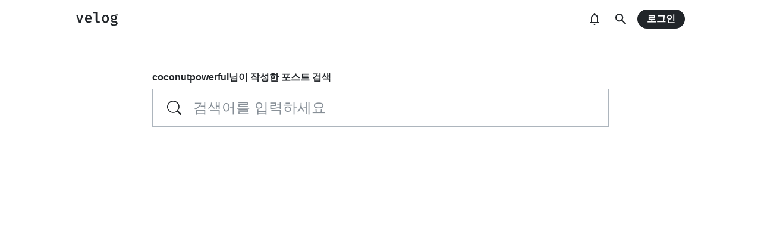

--- FILE ---
content_type: text/html; charset=utf-8
request_url: https://www.google.com/recaptcha/api2/aframe
body_size: 269
content:
<!DOCTYPE HTML><html><head><meta http-equiv="content-type" content="text/html; charset=UTF-8"></head><body><script nonce="bObMKZ3Mt9qB03V5FbfY2A">/** Anti-fraud and anti-abuse applications only. See google.com/recaptcha */ try{var clients={'sodar':'https://pagead2.googlesyndication.com/pagead/sodar?'};window.addEventListener("message",function(a){try{if(a.source===window.parent){var b=JSON.parse(a.data);var c=clients[b['id']];if(c){var d=document.createElement('img');d.src=c+b['params']+'&rc='+(localStorage.getItem("rc::a")?sessionStorage.getItem("rc::b"):"");window.document.body.appendChild(d);sessionStorage.setItem("rc::e",parseInt(sessionStorage.getItem("rc::e")||0)+1);localStorage.setItem("rc::h",'1769804618728');}}}catch(b){}});window.parent.postMessage("_grecaptcha_ready", "*");}catch(b){}</script></body></html>

--- FILE ---
content_type: text/javascript
request_url: https://static.velog.io/static/js/pages-SearchPage.1d69d545.chunk.js
body_size: 4423
content:
(this.__LOADABLE_LOADED_CHUNKS__=this.__LOADABLE_LOADED_CHUNKS__||[]).push([[12],{245:function(e,n,t){"use strict";t.r(n);var r=t(0),a=t.n(r),i=t(4),o=t(116),l=t(345),c=t(5),m=t(11);function s(){var e=Object(i.a)(["\n  margin-top: 3.5rem;\n  "," {\n    padding-left: 1rem;\n    padding-right: 1rem;\n    margin-top: 2rem;\n  }\n  "," {\n    margin-top: 0.5rem;\n  }\n"]);return s=function(){return e},e}var u=Object(c.c)(l.a)(s(),m.a.medium,m.a.small);var d=function(e){var n=e.children;return a.a.createElement(o.a,null,a.a.createElement(u,null,n))},h=t(413),g=t(17),f=t(115),p=t.n(f),b=t(6);function v(){var e=Object(i.a)(["\n  .user-search-description {\n    margin-top: 1rem;\n    font-weight: 600;\n    margin-bottom: 0.5rem;\n    color: ",";\n  }\n"]);return v=function(){return e},e}function E(){var e=Object(i.a)(["\n  margin-bottom: 1.5rem;\n"]);return E=function(){return e},e}var O=Object(c.c)(h.a)(E());var j=c.c.div(v(),b.a.text1),w=Object(g.j)((function(e){var n=e.history,t=e.initialKeyword,i=e.location,o=p.a.parse(i.search,{ignoreQueryPrefix:!0}).username,l=Object(r.useCallback)((function(e){var t=p.a.stringify({q:e,username:o});n.replace("/search?".concat(t))}),[n,o]);return a.a.createElement(j,null,o&&a.a.createElement("div",{className:"user-search-description"},o,"\ub2d8\uc774 \uc791\uc131\ud55c \ud3ec\uc2a4\ud2b8 \uac80\uc0c9"),a.a.createElement(O,{onSearch:l,initial:t,large:!0,searchAsYouType:!0}))})),y=t(418),k=t(55);n.default=function(e){var n=e.location,t=Object(r.useMemo)((function(){return p.a.parse(n.search,{ignoreQueryPrefix:!0})}),[n.search]);return a.a.createElement(d,null,a.a.createElement(k.a,null,(t.q||t.username)&&a.a.createElement("meta",{name:"robots",content:"noindex"})),a.a.createElement(w,{initialKeyword:t.q}),a.a.createElement(y.a,{keyword:t.q,username:t.username}))}},345:function(e,n,t){"use strict";var r=t(4),a=t(0),i=t(5),o=t(11);function l(){var e=Object(r.a)(["\n  width: 768px;\n  margin-left: auto;\n  margin-right: auto;\n  "," {\n    width: 100%;\n  }\n"]);return l=function(){return e},e}var c=i.c.div(l(),o.a.small);n.a=function(e){var n=e.children,t=e.className,r=e.style,i=e.onClick;return a.createElement(c,{children:n,className:t,style:r,onClick:i})}},358:function(e,n,t){"use strict";var r=t(4),a=t(0),i=t(5),o=t(6),l=t(14),c=t(11),m=t(56);function s(){var e=Object(r.a)(["\n  ","\n  &:hover {\n    opacity: 0.75;\n  }\n"]);return s=function(){return e},e}function u(){var e=Object(r.a)(["\n  ","\n"]);return u=function(){return e},e}function d(){var e=Object(r.a)(["\n  margin-bottom: 0.875rem;\n  background: ",";\n  padding-left: 1rem;\n  padding-right: 1rem;\n  height: 2rem;\n  border-radius: 1rem;\n  display: inline-flex;\n  align-items: center;\n  margin-right: 0.875rem;\n  color: ",";\n  text-decoration: none;\n  font-weight: 500;\n  font-size: 1rem;\n  "," {\n    height: 1.5rem;\n    font-size: 0.75rem;\n    border-radius: 0.75rem;\n    padding-left: 0.75rem;\n    padding-right: 0.75rem;\n    margin-right: 0.5rem;\n    margin-bottom: 0.5rem;\n  }\n"]);return d=function(){return e},e}var h=Object(i.b)(d(),o.a.bg_tag,o.a.primary1,c.a.small),g=i.c.div(u(),h),f=Object(i.c)(m.a)(s(),h);n.a=function(e){var n=e.name;return e.link?a.createElement(f,{to:"/tags/".concat(Object(l.d)(n))},n):a.createElement(g,null,n)}},361:function(e,n,t){"use strict";var r=t(4),a=t(0),i=t.n(a),o=t(5),l=t(29),c=t(37);function m(){var e=Object(r.a)(["\n  background: ",";\n  color: white;\n  line-height: 1;\n  padding-left: 0.5rem;\n  padding-right: 0.5rem;\n  padding-top: 0.25rem;\n  padding-bottom: 0.25rem;\n  border-radius: 4px;\n  font-weight: bold;\n  font-family: -apple-system, BlinkMacSystemFont, 'Helvetica Neue',\n    'Apple SD Gothic Neo', arial, \ub098\ub214\uace0\ub515, 'Nanum Gothic', \ub3cb\uc6c0, Dotum, Tahoma,\n    Geneva, sans-serif;\n  display: inline-flex;\n  align-items: center;\n  svg {\n    margin-right: 0.5rem;\n    width: 0.875rem;\n    height: 0.875rem;\n  }\n"]);return m=function(){return e},e}var s=o.c.div(m(),l.b.gray8);n.a=function(e){return i.a.createElement(s,null,i.a.createElement(c.l,null)," \ube44\uacf5\uac1c")}},370:function(e,n,t){"use strict";var r=t(4),a=t(0),i=t.n(a),o=t(5),l=t(20),c=t(6),m=t(44),s=t(358),u=t(14),d=t(158),h=t(69),g=t(114),f=t(156),p=t(11),b=t(361),v=t(104),E=t(37),O=t(56);function j(){var e=Object(r.a)(["\n  h2 {\n    display: flex;\n    margin-top: 1.375rem;\n    margin-bottom: 0.375rem;\n  }\n  .user-thumbnail-skeleton {\n    width: 3rem;\n    height: 3rem;\n    "," {\n      width: 2rem;\n      height: 2rem;\n    }\n  }\n  .thumbnail-skeleton-wrapper {\n    width: 100%;\n    padding-top: 52.35%;\n    position: relative;\n    .skeleton {\n      position: absolute;\n      top: 0;\n      left: 0;\n      width: 100%;\n      height: 100%;\n    }\n  }\n  .short-description {\n    margin-bottom: 2rem;\n    margin-top: 1rem;\n    font-size: 1rem;\n    .line {\n      display: flex;\n    }\n    .line + .line {\n      margin-top: 0.5rem;\n    }\n  }\n  .tags-skeleton {\n    line-height: 1;\n    font-size: 2rem;\n    "," {\n      font-size: 1.25rem;\n    }\n  }\n"]);return j=function(){return e},e}function w(){var e=Object(r.a)(["\n  padding-top: 4rem;\n  padding-bottom: 4rem;\n  "," {\n    padding-top: 2rem;\n    padding-bottom: 2rem;\n  }\n\n  & > a {\n    color: inherit;\n    text-decoration: none;\n  }\n  &:first-child {\n    padding-top: 0;\n  }\n  .user-info {\n    display: flex;\n    align-items: center;\n    img {\n      width: 3rem;\n      height: 3rem;\n      display: block;\n      margin-right: 1rem;\n      background: ",";\n      object-fit: cover;\n      border-radius: 1.5rem;\n      box-shadow: 0px 0 8px rgba(0, 0, 0, 0.1);\n      "," {\n        width: 2rem;\n        height: 2rem;\n        border-radius: 1rem;\n      }\n    }\n    .username {\n      font-size: 0.875rem;\n      color: ",";\n      font-weight: bold;\n      a {\n        color: inherit;\n        text-decoration: none;\n        &:hover {\n          color: ",";\n        }\n      }\n    }\n    margin-bottom: 1.5rem;\n    "," {\n      margin-bottom: 0.75rem;\n    }\n  }\n  .post-thumbnail {\n    margin-bottom: 1rem;\n    "," {\n    }\n  }\n  line-height: 1.5;\n  h2 {\n    font-size: 1.5rem;\n    margin: 0;\n    color: ",";\n    word-break: keep-all;\n    "," {\n      font-size: 1rem;\n    }\n  }\n  p {\n    margin-bottom: 2rem;\n    margin-top: 0.5rem;\n    font-size: 1rem;\n    color: ",";\n    word-break: keep-all;\n    overflow-wrap: break-word;\n    "," {\n      font-size: 0.875rem;\n      margin-bottom: 1.5rem;\n    }\n  }\n  .subinfo {\n    display: flex;\n    align-items: center;\n    margin-top: 1rem;\n    color: ",";\n    font-size: 0.875rem;\n    "," {\n      font-size: 0.75rem;\n    }\n    span {\n    }\n    .separator {\n      margin-left: 0.5rem;\n      margin-right: 0.5rem;\n    }\n\n    .likes {\n      display: flex;\n      align-items: center;\n      svg {\n        width: 0.875rem;\n        height: 0.875rem;\n        margin-right: 0.25rem;\n      }\n    }\n  }\n  .tags-wrapper {\n    margin-bottom: -0.875rem;\n    "," {\n      margin-bottom: -0.5rem;\n    }\n  }\n\n  & + & {\n    border-top: 1px solid ",";\n  }\n"]);return w=function(){return e},e}var y=o.c.div(w(),p.a.small,c.a.bg_element2,p.a.small,c.a.text1,c.a.text1,p.a.small,p.a.small,c.a.text1,p.a.small,c.a.text2,p.a.small,c.a.text3,p.a.small,p.a.small,c.a.border4);function k(e){var n=e.hideUser;return i.a.createElement(x,null,!n&&i.a.createElement("div",{className:"user-info"},i.a.createElement(h.a,{className:"user-thumbnail-skeleton",circle:!0,marginRight:"1rem"}),i.a.createElement("div",{className:"username"},i.a.createElement(h.a,{width:"5rem"}))),i.a.createElement("div",{className:"post-thumbnail"},i.a.createElement("div",{className:"thumbnail-skeleton-wrapper"},i.a.createElement(h.a,{className:"skeleton"}))),i.a.createElement("h2",null,i.a.createElement(g.a,{wordLengths:[4,3,2,5,3,6],useFlex:!0})),i.a.createElement("div",{className:"short-description"},i.a.createElement("div",{className:"line"},i.a.createElement(g.a,{wordLengths:[2,4,3,6,2,7],useFlex:!0})),i.a.createElement("div",{className:"line"},i.a.createElement(g.a,{wordLengths:[3,2,3,4,7,3],useFlex:!0})),i.a.createElement("div",{className:"line"},i.a.createElement(g.a,{wordLengths:[4,3,3]}))),i.a.createElement("div",{className:"tags-skeleton"},i.a.createElement(h.a,{width:"6rem",marginRight:"0.875rem"}),i.a.createElement(h.a,{width:"4rem",marginRight:"0.875rem"}),i.a.createElement(h.a,{width:"5rem",noSpacing:!0})),i.a.createElement("div",{className:"subinfo"},i.a.createElement(h.a,{width:"3em",marginRight:"1rem"}),i.a.createElement(h.a,{width:"6em",noSpacing:!0})))}var x=Object(o.c)(y)(j(),p.a.small,p.a.small),N=i.a.memo((function(e){var n,t,r,o,c=e.post,h=e.hideUser,g=Object(d.a)(c.user.username,c.url_slug),p=Object(a.useRef)(null),j="/@".concat(c.user.username,"/").concat(c.url_slug),w="/@".concat(c.user.username,"/posts");return c.user.profile||console.log(c),i.a.createElement(y,{onMouseEnter:function(){p.current=setTimeout(g,2e3)},onMouseLeave:function(){p.current&&clearTimeout(p.current)}},!h&&i.a.createElement("div",{className:"user-info"},i.a.createElement(O.a,{to:w},i.a.createElement("img",{src:Object(v.a)((null===(n=c.user.profile)||void 0===n?void 0:n.thumbnail)||m.k,120),alt:"thumbnail"})),i.a.createElement("div",{className:"username"},i.a.createElement(O.a,{to:"".concat(w)},null!==(t=null===(r=c.user)||void 0===r?void 0:null===(o=r.profile)||void 0===o?void 0:o.display_name)&&void 0!==t?t:c.user.username))),c.thumbnail&&i.a.createElement(l.b,{to:j},i.a.createElement(f.a,{src:Object(v.a)(c.thumbnail,768),alt:"post-thumbnail",widthRatio:1.91,heightRatio:1,className:"post-thumbnail"})),i.a.createElement(l.b,{to:j},i.a.createElement("h2",null,c.title)),i.a.createElement("p",null,c.short_description),i.a.createElement("div",{className:"tags-wrapper"},c.tags.map((function(e){return i.a.createElement(s.a,{key:e,name:e,link:!0})}))),i.a.createElement("div",{className:"subinfo"},i.a.createElement("span",null,Object(u.e)(c.released_at)),i.a.createElement("div",{className:"separator"},"\xb7"),i.a.createElement("span",null,c.comments_count,"\uac1c\uc758 \ub313\uae00"),i.a.createElement("div",{className:"separator"},"\xb7"),i.a.createElement("span",{className:"likes"},i.a.createElement(E.k,null),c.likes),c.is_private&&i.a.createElement(i.a.Fragment,null,i.a.createElement("div",{className:"separator"},"\xb7"),i.a.createElement("span",null,i.a.createElement(b.a,null)))))}));function _(){var e=Object(r.a)(["\n  border-top: 1px solid ",";\n"]);return _=function(){return e},e}function z(){var e=Object(r.a)([""]);return z=function(){return e},e}t.d(n,"a",(function(){return P}));var L=o.c.div(z());function P(e){var n=e.hideUser,t=e.forLoading;return a.createElement(L,null,t&&a.createElement(A,null),Array.from({length:t?1:3}).map((function(e,t){return a.createElement(k,{hideUser:n,key:t})})))}var A=o.c.div(_(),c.a.border4);n.b=function(e){var n=e.posts,t=e.hideUser;return a.createElement(L,null,n.map((function(e){return a.createElement(N,{key:e.id,post:e,hideUser:t})})))}},372:function(e,n,t){"use strict";function r(e,n,t,r){var a,i=!1,o=0;function l(){a&&clearTimeout(a)}function c(){var c=this,m=Date.now()-o,s=arguments;function u(){o=Date.now(),t.apply(c,s)}i||(r&&!a&&u(),l(),void 0===r&&m>e?u():!0!==n&&(a=setTimeout(r?function(){a=void 0}:u,void 0===r?e-m:e)))}return"boolean"!==typeof n&&(r=t,t=n,n=void 0),c.cancel=function(){l(),i=!0},c}function a(e,n,t){return void 0===t?r(e,n,!1):r(e,t,!1!==n)}t.d(n,"b",(function(){return r})),t.d(n,"a",(function(){return a}))},413:function(e,n,t){"use strict";var r=t(8),a=t(4),i=t(0),o=t.n(i),l=t(5),c=t(6),m=t(29),s=t(37),u=t(105),d=t(155),h=t(372),g=t(11);function f(){var e=Object(a.a)(["\n      height: 4rem;\n      padding: 0 1.5rem;\n      svg {\n        width: 1.5rem;\n        height: 1.5rem;\n        margin-right: 1.25rem;\n      }\n      input {\n        font-size: 1.5rem;\n        line-height: 2rem;\n        height: 2rem;\n      }\n      "," {\n        height: 2.25rem;\n        padding-left: 1rem;\n        padding-right: 1rem;\n        svg {\n          width: 1rem;\n          height: 1rem;\n          margin-right: 0.75rem;\n        }\n        input {\n          flex: 1;\n          font-size: 1.125rem;\n          line-height: 1.5;\n          height: auto;\n        }\n      }\n    "]);return f=function(){return e},e}function p(){var e=Object(a.a)(["\n      border: 1px solid ",";\n      svg {\n        fill: ",";\n      }\n      input {\n        color: ",";\n      }\n    "]);return p=function(){return e},e}function b(){var e=Object(a.a)(["\n  display: flex;\n  height: 2.25rem;\n  border: 1px solid ",";\n  padding-left: 0.625rem;\n  padding-right: 0.625rem;\n  align-items: center;\n  transition: all 0.125s ease-in;\n  cursor: text;\n  svg {\n    transition: all 0.125s ease-in;\n    margin-right: 0.5rem;\n    width: 1rem;\n    height: 1rem;\n    fill: ",";\n    flex-shrink: 0;\n  }\n  input {\n    transition: all 0.125s ease-in;\n    font-size: 0.875rem;\n    flex: 1;\n    display: block;\n    line-height: 1rem;\n    height: 1rem;\n    padding: 0;\n    border: none;\n    outline: 0;\n    background: transparent;\n    color: ",";\n    min-width: 0;\n    &::placeholder {\n      color: ",";\n    }\n  }\n\n  ","\n\n  ","\n"]);return b=function(){return e},e}var v=l.c.div(b(),c.a.border2,m.b.gray5,c.a.text2,c.a.text3,(function(e){return e.focus&&Object(l.b)(p(),c.a.border1,m.b.gray9,c.a.text1)}),(function(e){return e.large&&Object(l.b)(f(),g.a.small)}));function E(e){var n=e.className,t=e.onSearch,a=e.initial,l=e.large,c=e.searchAsYouType,m=Object(u.a)(!1),g=Object(r.a)(m,2),f=g[0],p=g[1],b=Object(d.a)(a),E=Object(r.a)(b,2),O=E[0],j=E[1],w=Object(i.useRef)(!1),y=Object(i.useRef)(null),k=Object(i.useMemo)((function(){return Object(h.a)(300,(function(e){t(e)}))}),[t]);return Object(i.useEffect)((function(){w.current?c&&k(O):w.current=!0}),[k,c,O]),o.a.createElement(v,{className:n,focus:f,onClick:function(){y.current&&y.current.focus()},large:l},o.a.createElement(s.q,null),o.a.createElement("input",{placeholder:"\uac80\uc0c9\uc5b4\ub97c \uc785\ub825\ud558\uc138\uc694",onFocus:p,onBlur:p,onKeyPress:function(e){"Enter"===e.key&&t(O)},ref:y,onChange:j,value:O,autoFocus:!0}))}E.defaultProps={initial:""},n.a=E},418:function(e,n,t){"use strict";var r=t(45),a=t(0),i=t.n(a),o=t(4),l=t(6),c=t(5),m=t(11);function s(){var e=Object(o.a)(["\n  margin-bottom: 4rem;\n  font-size: 1.125rem;\n  line-height: 1.5;\n  "," {\n    font-size: 1rem;\n    margin-bottom: 1rem;\n  }\n  color: ",";\n  b {\n    color: ",";\n  }\n"]);return s=function(){return e},e}var u=c.c.p(s(),m.a.small,l.a.text2,l.a.text1);var d=function(e){var n=e.count;return e.className,0===n?i.a.createElement(u,null,"\uac80\uc0c9 \uacb0\uacfc\uac00 \uc5c6\uc2b5\ub2c8\ub2e4."):i.a.createElement(u,null,"\ucd1d ",i.a.createElement("b",null,n,"\uac1c"),"\uc758 \ud3ec\uc2a4\ud2b8\ub97c \ucc3e\uc558\uc2b5\ub2c8\ub2e4.")},h=t(370),g=t(28),f=t(89),p=t(117),b=t(14),v=t(55);n.a=function(e){var n=e.keyword,t=e.username,o=Object(g.c)(f.t,{variables:{keyword:n,username:t},skip:""===n||void 0===n}),l=o.data,c=o.fetchMore,m=Object(a.useCallback)((function(e){c({variables:{keyword:n,offset:e},updateQuery:function(e,n){var t=n.fetchMoreResult;return t?{searchPosts:Object(r.a)({},e.searchPosts,{posts:e.searchPosts.posts.concat(t.searchPosts.posts)})}:e}})}),[c,n]),s=Object(b.j)((function(){return l.searchPosts.posts.length}))||0;return Object(p.a)({offset:s,onLoadMoreByOffset:m}),l&&l.searchPosts?i.a.createElement(i.a.Fragment,null,i.a.createElement(v.a,null,i.a.createElement("title",null,'"'.concat(n,'" \uac80\uc0c9 \uacb0\uacfc - velog'))),i.a.createElement(d,{count:l.searchPosts.count}),i.a.createElement(h.b,{posts:l.searchPosts.posts,hideUser:!!t})):null}}}]);
//# sourceMappingURL=pages-SearchPage.1d69d545.chunk.js.map

--- FILE ---
content_type: text/javascript
request_url: https://static.velog.io/static/js/runtime-main.38abc398.js
body_size: 1814
content:
!function(e){function t(t){for(var r,n,c=t[0],g=t[1],i=t[2],f=0,u=[];f<c.length;f++)n=c[f],Object.prototype.hasOwnProperty.call(o,n)&&o[n]&&u.push(o[n][0]),o[n]=0;for(r in g)Object.prototype.hasOwnProperty.call(g,r)&&(e[r]=g[r]);for(d&&d(t);u.length;)u.shift()();return s.push.apply(s,i||[]),a()}function a(){for(var e,t=0;t<s.length;t++){for(var a=s[t],r=!0,n=1;n<a.length;n++){var g=a[n];0!==o[g]&&(r=!1)}r&&(s.splice(t--,1),e=c(c.s=a[0]))}return e}var r={},n={19:0},o={19:0},s=[];function c(t){if(r[t])return r[t].exports;var a=r[t]={i:t,l:!1,exports:{}};return e[t].call(a.exports,a,a.exports,c),a.l=!0,a.exports}c.e=function(e){var t=[];n[e]?t.push(n[e]):0!==n[e]&&{2:1,5:1,15:1}[e]&&t.push(n[e]=new Promise((function(t,a){for(var r="static/css/"+({3:"PostPage",4:"SeriesPage",5:"UserPage",7:"pages-EmailChangePage",8:"pages-EmailLoginPage",9:"pages-PolicyPage",10:"pages-PostStatsPage",11:"pages-SavesPage",12:"pages-SearchPage",13:"pages-SettingPage",14:"pages-SuccessPage",15:"pages-WritePage",16:"pages-readingList-ReadingListPage",17:"pages-tags-TagsPage",18:"pages-velog-VelogPage"}[e]||e)+"."+{0:"31d6cfe0",1:"31d6cfe0",2:"7fd08c2a",3:"31d6cfe0",4:"31d6cfe0",5:"f1b1c0ab",7:"31d6cfe0",8:"31d6cfe0",9:"31d6cfe0",10:"31d6cfe0",11:"31d6cfe0",12:"31d6cfe0",13:"31d6cfe0",14:"31d6cfe0",15:"f1b1c0ab",16:"31d6cfe0",17:"31d6cfe0",18:"31d6cfe0",21:"31d6cfe0",22:"31d6cfe0",23:"31d6cfe0"}[e]+".chunk.css",o=c.p+r,s=document.getElementsByTagName("link"),g=0;g<s.length;g++){var i=(d=s[g]).getAttribute("data-href")||d.getAttribute("href");if("stylesheet"===d.rel&&(i===r||i===o))return t()}var f=document.getElementsByTagName("style");for(g=0;g<f.length;g++){var d;if((i=(d=f[g]).getAttribute("data-href"))===r||i===o)return t()}var u=document.createElement("link");u.rel="stylesheet",u.type="text/css",u.onload=t,u.onerror=function(t){var r=t&&t.target&&t.target.src||o,s=new Error("Loading CSS chunk "+e+" failed.\n("+r+")");s.code="CSS_CHUNK_LOAD_FAILED",s.request=r,delete n[e],u.parentNode.removeChild(u),a(s)},u.href=o,document.getElementsByTagName("head")[0].appendChild(u)})).then((function(){n[e]=0})));var a=o[e];if(0!==a)if(a)t.push(a[2]);else{var r=new Promise((function(t,r){a=o[e]=[t,r]}));t.push(a[2]=r);var s,g=document.createElement("script");g.charset="utf-8",g.timeout=120,c.nc&&g.setAttribute("nonce",c.nc),g.src=function(e){return c.p+"static/js/"+({3:"PostPage",4:"SeriesPage",5:"UserPage",7:"pages-EmailChangePage",8:"pages-EmailLoginPage",9:"pages-PolicyPage",10:"pages-PostStatsPage",11:"pages-SavesPage",12:"pages-SearchPage",13:"pages-SettingPage",14:"pages-SuccessPage",15:"pages-WritePage",16:"pages-readingList-ReadingListPage",17:"pages-tags-TagsPage",18:"pages-velog-VelogPage"}[e]||e)+"."+{0:"5f05d8e8",1:"c2610806",2:"14e1eecd",3:"05dd7823",4:"d07ed92e",5:"8153c87f",7:"64b6ef8d",8:"4dc48c1a",9:"d3cdd08c",10:"bf00e7bb",11:"f139f764",12:"1d69d545",13:"979ede2a",14:"2b428b4d",15:"2ebc5f37",16:"955843d0",17:"44df23a2",18:"f0cc9b56",21:"c5301c33",22:"7ffee3bc",23:"c782abe5"}[e]+".chunk.js"}(e);var i=new Error;s=function(t){g.onerror=g.onload=null,clearTimeout(f);var a=o[e];if(0!==a){if(a){var r=t&&("load"===t.type?"missing":t.type),n=t&&t.target&&t.target.src;i.message="Loading chunk "+e+" failed.\n("+r+": "+n+")",i.name="ChunkLoadError",i.type=r,i.request=n,a[1](i)}o[e]=void 0}};var f=setTimeout((function(){s({type:"timeout",target:g})}),12e4);g.onerror=g.onload=s,document.head.appendChild(g)}return Promise.all(t)},c.m=e,c.c=r,c.d=function(e,t,a){c.o(e,t)||Object.defineProperty(e,t,{enumerable:!0,get:a})},c.r=function(e){"undefined"!==typeof Symbol&&Symbol.toStringTag&&Object.defineProperty(e,Symbol.toStringTag,{value:"Module"}),Object.defineProperty(e,"__esModule",{value:!0})},c.t=function(e,t){if(1&t&&(e=c(e)),8&t)return e;if(4&t&&"object"===typeof e&&e&&e.__esModule)return e;var a=Object.create(null);if(c.r(a),Object.defineProperty(a,"default",{enumerable:!0,value:e}),2&t&&"string"!=typeof e)for(var r in e)c.d(a,r,function(t){return e[t]}.bind(null,r));return a},c.n=function(e){var t=e&&e.__esModule?function(){return e.default}:function(){return e};return c.d(t,"a",t),t},c.o=function(e,t){return Object.prototype.hasOwnProperty.call(e,t)},c.p="https://static.velog.io/",c.oe=function(e){throw console.error(e),e};var g=this.__LOADABLE_LOADED_CHUNKS__=this.__LOADABLE_LOADED_CHUNKS__||[],i=g.push.bind(g);g.push=t,g=g.slice();for(var f=0;f<g.length;f++)t(g[f]);var d=i;a()}([]);
//# sourceMappingURL=runtime-main.38abc398.js.map